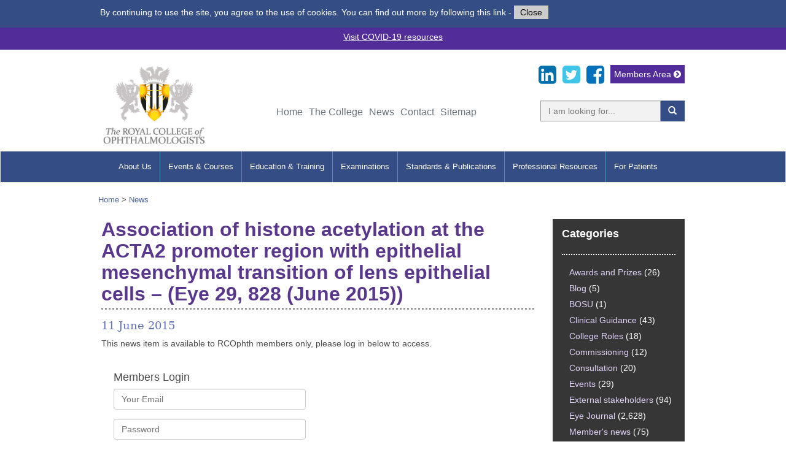

--- FILE ---
content_type: text/html; charset=UTF-8
request_url: https://curriculum.rcophth.ac.uk/2015/06/association-of-histone-acetylation-at-the-acta2-promoter-region-with-epithelial-mesenchymal-transition-of-lens-epithelial-cells-eye-29-828-june-2015/
body_size: 11734
content:

<!DOCTYPE html>
<!--[if lt IE 7]>      <html lang="en" class="no-js lt-ie9 lt-ie8 lt-ie7"> <![endif]-->
<!--[if IE 7]>         <html lang="en" class="no-js lt-ie9 lt-ie8"> <![endif]-->
<!--[if IE 8]>         <html lang="en" class="no-js lt-ie9"> <![endif]-->
<!--[if gt IE 8]><!--> <html lang="en" class="no-js"> <!--<![endif]-->

<head>
	<meta charset="utf-8">
	<title>Association of histone acetylation at the ACTA2 promoter region with epithelial mesenchymal transition of lens epithelial cells - (Eye 29, 828 (June 2015)) - The Royal College of Ophthalmologists
    </title>

	<meta name="Description" content="">
	<meta name="keywords" content="">

	<meta name="dcterms.rightsHolder" content="The Royal College of Opthalmologists">
	<meta name="author" content="The Royal College of Opthalmologists">
	<meta name="revisit-after" content="30 days">

	<meta http-equiv="X-UA-Compatible" content="IE=edge">


    <meta name="viewport" content="initial-scale=1">

	<meta name="referrer" content="origin">

	<link rel="apple-touch-icon" href="images/apple-touch-icon.png">
	<link rel="apple-touch-icon" sizes="72x72" href="images/apple-touch-icon-72x72.png">
	<link rel="apple-touch-icon" sizes="114x114" href="images/apple-touch-icon-114x114.png">

	    <meta name='robots' content='index, follow, max-image-preview:large, max-snippet:-1, max-video-preview:-1' />
	<style>img:is([sizes="auto" i], [sizes^="auto," i]) { contain-intrinsic-size: 3000px 1500px }</style>
	
	<!-- This site is optimized with the Yoast SEO plugin v26.8 - https://yoast.com/product/yoast-seo-wordpress/ -->
	<link rel="canonical" href="https://curriculum.rcophth.ac.uk/2015/06/association-of-histone-acetylation-at-the-acta2-promoter-region-with-epithelial-mesenchymal-transition-of-lens-epithelial-cells-eye-29-828-june-2015/" />
	<meta property="og:locale" content="en_GB" />
	<meta property="og:type" content="article" />
	<meta property="og:title" content="Association of histone acetylation at the ACTA2 promoter region with epithelial mesenchymal transition of lens epithelial cells - (Eye 29, 828 (June 2015)) - The Royal College of Ophthalmologists" />
	<meta property="og:description" content="Association of histone acetylation at the ACTA2 promoter region with epithelial mesenchymal transition of lens epithelial cells Eye 29, 828 (June 2015). doi:10.1038/eye.2015.29 Authors: D A Ganatra, S Rajkumar, A R Patel, D U Gajjar, K Johar, A I Arora, F B Kayastha &amp; A R Vasavada" />
	<meta property="og:url" content="https://curriculum.rcophth.ac.uk/2015/06/association-of-histone-acetylation-at-the-acta2-promoter-region-with-epithelial-mesenchymal-transition-of-lens-epithelial-cells-eye-29-828-june-2015/" />
	<meta property="og:site_name" content="The Royal College of Ophthalmologists" />
	<meta property="article:published_time" content="2015-06-11T22:00:03+00:00" />
	<meta property="og:image" content="http://feeds.feedburner.com/~r/eye/rss/current/~4/D9CGvdjHHTI" />
	<meta name="author" content="Importer" />
	<meta name="twitter:card" content="summary_large_image" />
	<meta name="twitter:label1" content="Written by" />
	<meta name="twitter:data1" content="Importer" />
	<script type="application/ld+json" class="yoast-schema-graph">{"@context":"https://schema.org","@graph":[{"@type":"Article","@id":"https://curriculum.rcophth.ac.uk/2015/06/association-of-histone-acetylation-at-the-acta2-promoter-region-with-epithelial-mesenchymal-transition-of-lens-epithelial-cells-eye-29-828-june-2015/#article","isPartOf":{"@id":"https://curriculum.rcophth.ac.uk/2015/06/association-of-histone-acetylation-at-the-acta2-promoter-region-with-epithelial-mesenchymal-transition-of-lens-epithelial-cells-eye-29-828-june-2015/"},"author":{"name":"Importer","@id":"https://curriculum.rcophth.ac.uk/#/schema/person/355740b75d65dc1da161b2df2f4ab7f8"},"headline":"Association of histone acetylation at the ACTA2 promoter region with epithelial mesenchymal transition of lens epithelial cells &#8211; (Eye 29, 828 (June 2015))","datePublished":"2015-06-11T22:00:03+00:00","mainEntityOfPage":{"@id":"https://curriculum.rcophth.ac.uk/2015/06/association-of-histone-acetylation-at-the-acta2-promoter-region-with-epithelial-mesenchymal-transition-of-lens-epithelial-cells-eye-29-828-june-2015/"},"wordCount":65,"image":{"@id":"https://curriculum.rcophth.ac.uk/2015/06/association-of-histone-acetylation-at-the-acta2-promoter-region-with-epithelial-mesenchymal-transition-of-lens-epithelial-cells-eye-29-828-june-2015/#primaryimage"},"thumbnailUrl":"http://feeds.feedburner.com/~r/eye/rss/current/~4/D9CGvdjHHTI","articleSection":["Eye Journal"],"inLanguage":"en-GB"},{"@type":"WebPage","@id":"https://curriculum.rcophth.ac.uk/2015/06/association-of-histone-acetylation-at-the-acta2-promoter-region-with-epithelial-mesenchymal-transition-of-lens-epithelial-cells-eye-29-828-june-2015/","url":"https://curriculum.rcophth.ac.uk/2015/06/association-of-histone-acetylation-at-the-acta2-promoter-region-with-epithelial-mesenchymal-transition-of-lens-epithelial-cells-eye-29-828-june-2015/","name":"Association of histone acetylation at the ACTA2 promoter region with epithelial mesenchymal transition of lens epithelial cells - (Eye 29, 828 (June 2015)) - The Royal College of Ophthalmologists","isPartOf":{"@id":"https://curriculum.rcophth.ac.uk/#website"},"primaryImageOfPage":{"@id":"https://curriculum.rcophth.ac.uk/2015/06/association-of-histone-acetylation-at-the-acta2-promoter-region-with-epithelial-mesenchymal-transition-of-lens-epithelial-cells-eye-29-828-june-2015/#primaryimage"},"image":{"@id":"https://curriculum.rcophth.ac.uk/2015/06/association-of-histone-acetylation-at-the-acta2-promoter-region-with-epithelial-mesenchymal-transition-of-lens-epithelial-cells-eye-29-828-june-2015/#primaryimage"},"thumbnailUrl":"http://feeds.feedburner.com/~r/eye/rss/current/~4/D9CGvdjHHTI","datePublished":"2015-06-11T22:00:03+00:00","author":{"@id":"https://curriculum.rcophth.ac.uk/#/schema/person/355740b75d65dc1da161b2df2f4ab7f8"},"breadcrumb":{"@id":"https://curriculum.rcophth.ac.uk/2015/06/association-of-histone-acetylation-at-the-acta2-promoter-region-with-epithelial-mesenchymal-transition-of-lens-epithelial-cells-eye-29-828-june-2015/#breadcrumb"},"inLanguage":"en-GB","potentialAction":[{"@type":"ReadAction","target":["https://curriculum.rcophth.ac.uk/2015/06/association-of-histone-acetylation-at-the-acta2-promoter-region-with-epithelial-mesenchymal-transition-of-lens-epithelial-cells-eye-29-828-june-2015/"]}]},{"@type":"ImageObject","inLanguage":"en-GB","@id":"https://curriculum.rcophth.ac.uk/2015/06/association-of-histone-acetylation-at-the-acta2-promoter-region-with-epithelial-mesenchymal-transition-of-lens-epithelial-cells-eye-29-828-june-2015/#primaryimage","url":"http://feeds.feedburner.com/~r/eye/rss/current/~4/D9CGvdjHHTI","contentUrl":"http://feeds.feedburner.com/~r/eye/rss/current/~4/D9CGvdjHHTI"},{"@type":"BreadcrumbList","@id":"https://curriculum.rcophth.ac.uk/2015/06/association-of-histone-acetylation-at-the-acta2-promoter-region-with-epithelial-mesenchymal-transition-of-lens-epithelial-cells-eye-29-828-june-2015/#breadcrumb","itemListElement":[{"@type":"ListItem","position":1,"name":"Home","item":"https://curriculum.rcophth.ac.uk/"},{"@type":"ListItem","position":2,"name":"Association of histone acetylation at the ACTA2 promoter region with epithelial mesenchymal transition of lens epithelial cells &#8211; (Eye 29, 828 (June 2015))"}]},{"@type":"WebSite","@id":"https://curriculum.rcophth.ac.uk/#website","url":"https://curriculum.rcophth.ac.uk/","name":"The Royal College of Ophthalmologists","description":"","potentialAction":[{"@type":"SearchAction","target":{"@type":"EntryPoint","urlTemplate":"https://curriculum.rcophth.ac.uk/?s={search_term_string}"},"query-input":{"@type":"PropertyValueSpecification","valueRequired":true,"valueName":"search_term_string"}}],"inLanguage":"en-GB"},{"@type":"Person","@id":"https://curriculum.rcophth.ac.uk/#/schema/person/355740b75d65dc1da161b2df2f4ab7f8","name":"Importer","image":{"@type":"ImageObject","inLanguage":"en-GB","@id":"https://curriculum.rcophth.ac.uk/#/schema/person/image/","url":"https://secure.gravatar.com/avatar/7c6ad8c22f560792037721fb35e8b357cdf65ebd1b089a425c673ae7c655d4e3?s=96&d=mm&r=g","contentUrl":"https://secure.gravatar.com/avatar/7c6ad8c22f560792037721fb35e8b357cdf65ebd1b089a425c673ae7c655d4e3?s=96&d=mm&r=g","caption":"Importer"},"url":"https://curriculum.rcophth.ac.uk/author/importer/"}]}</script>
	<!-- / Yoast SEO plugin. -->


<link rel='dns-prefetch' href='//ajax.googleapis.com' />
		<!-- This site uses the Google Analytics by MonsterInsights plugin v9.11.1 - Using Analytics tracking - https://www.monsterinsights.com/ -->
		<!-- Note: MonsterInsights is not currently configured on this site. The site owner needs to authenticate with Google Analytics in the MonsterInsights settings panel. -->
					<!-- No tracking code set -->
				<!-- / Google Analytics by MonsterInsights -->
		<script type="text/javascript">
/* <![CDATA[ */
window._wpemojiSettings = {"baseUrl":"https:\/\/s.w.org\/images\/core\/emoji\/16.0.1\/72x72\/","ext":".png","svgUrl":"https:\/\/s.w.org\/images\/core\/emoji\/16.0.1\/svg\/","svgExt":".svg","source":{"concatemoji":"https:\/\/curriculum.rcophth.ac.uk\/wp-includes\/js\/wp-emoji-release.min.js?ver=3fc81876c964b68dfc6847c60fe54296"}};
/*! This file is auto-generated */
!function(s,n){var o,i,e;function c(e){try{var t={supportTests:e,timestamp:(new Date).valueOf()};sessionStorage.setItem(o,JSON.stringify(t))}catch(e){}}function p(e,t,n){e.clearRect(0,0,e.canvas.width,e.canvas.height),e.fillText(t,0,0);var t=new Uint32Array(e.getImageData(0,0,e.canvas.width,e.canvas.height).data),a=(e.clearRect(0,0,e.canvas.width,e.canvas.height),e.fillText(n,0,0),new Uint32Array(e.getImageData(0,0,e.canvas.width,e.canvas.height).data));return t.every(function(e,t){return e===a[t]})}function u(e,t){e.clearRect(0,0,e.canvas.width,e.canvas.height),e.fillText(t,0,0);for(var n=e.getImageData(16,16,1,1),a=0;a<n.data.length;a++)if(0!==n.data[a])return!1;return!0}function f(e,t,n,a){switch(t){case"flag":return n(e,"\ud83c\udff3\ufe0f\u200d\u26a7\ufe0f","\ud83c\udff3\ufe0f\u200b\u26a7\ufe0f")?!1:!n(e,"\ud83c\udde8\ud83c\uddf6","\ud83c\udde8\u200b\ud83c\uddf6")&&!n(e,"\ud83c\udff4\udb40\udc67\udb40\udc62\udb40\udc65\udb40\udc6e\udb40\udc67\udb40\udc7f","\ud83c\udff4\u200b\udb40\udc67\u200b\udb40\udc62\u200b\udb40\udc65\u200b\udb40\udc6e\u200b\udb40\udc67\u200b\udb40\udc7f");case"emoji":return!a(e,"\ud83e\udedf")}return!1}function g(e,t,n,a){var r="undefined"!=typeof WorkerGlobalScope&&self instanceof WorkerGlobalScope?new OffscreenCanvas(300,150):s.createElement("canvas"),o=r.getContext("2d",{willReadFrequently:!0}),i=(o.textBaseline="top",o.font="600 32px Arial",{});return e.forEach(function(e){i[e]=t(o,e,n,a)}),i}function t(e){var t=s.createElement("script");t.src=e,t.defer=!0,s.head.appendChild(t)}"undefined"!=typeof Promise&&(o="wpEmojiSettingsSupports",i=["flag","emoji"],n.supports={everything:!0,everythingExceptFlag:!0},e=new Promise(function(e){s.addEventListener("DOMContentLoaded",e,{once:!0})}),new Promise(function(t){var n=function(){try{var e=JSON.parse(sessionStorage.getItem(o));if("object"==typeof e&&"number"==typeof e.timestamp&&(new Date).valueOf()<e.timestamp+604800&&"object"==typeof e.supportTests)return e.supportTests}catch(e){}return null}();if(!n){if("undefined"!=typeof Worker&&"undefined"!=typeof OffscreenCanvas&&"undefined"!=typeof URL&&URL.createObjectURL&&"undefined"!=typeof Blob)try{var e="postMessage("+g.toString()+"("+[JSON.stringify(i),f.toString(),p.toString(),u.toString()].join(",")+"));",a=new Blob([e],{type:"text/javascript"}),r=new Worker(URL.createObjectURL(a),{name:"wpTestEmojiSupports"});return void(r.onmessage=function(e){c(n=e.data),r.terminate(),t(n)})}catch(e){}c(n=g(i,f,p,u))}t(n)}).then(function(e){for(var t in e)n.supports[t]=e[t],n.supports.everything=n.supports.everything&&n.supports[t],"flag"!==t&&(n.supports.everythingExceptFlag=n.supports.everythingExceptFlag&&n.supports[t]);n.supports.everythingExceptFlag=n.supports.everythingExceptFlag&&!n.supports.flag,n.DOMReady=!1,n.readyCallback=function(){n.DOMReady=!0}}).then(function(){return e}).then(function(){var e;n.supports.everything||(n.readyCallback(),(e=n.source||{}).concatemoji?t(e.concatemoji):e.wpemoji&&e.twemoji&&(t(e.twemoji),t(e.wpemoji)))}))}((window,document),window._wpemojiSettings);
/* ]]> */
</script>
<link rel='stylesheet' id='jquery-style-css' href='https://ajax.googleapis.com/ajax/libs/jqueryui/1.8.2/themes/smoothness/jquery-ui.css?ver=3fc81876c964b68dfc6847c60fe54296' type='text/css' media='all' />
<style id='wp-emoji-styles-inline-css' type='text/css'>

	img.wp-smiley, img.emoji {
		display: inline !important;
		border: none !important;
		box-shadow: none !important;
		height: 1em !important;
		width: 1em !important;
		margin: 0 0.07em !important;
		vertical-align: -0.1em !important;
		background: none !important;
		padding: 0 !important;
	}
</style>
<link rel='stylesheet' id='wp-block-library-css' href='https://curriculum.rcophth.ac.uk/wp-includes/css/dist/block-library/style.min.css?ver=3fc81876c964b68dfc6847c60fe54296' type='text/css' media='all' />
<style id='classic-theme-styles-inline-css' type='text/css'>
/*! This file is auto-generated */
.wp-block-button__link{color:#fff;background-color:#32373c;border-radius:9999px;box-shadow:none;text-decoration:none;padding:calc(.667em + 2px) calc(1.333em + 2px);font-size:1.125em}.wp-block-file__button{background:#32373c;color:#fff;text-decoration:none}
</style>
<style id='global-styles-inline-css' type='text/css'>
:root{--wp--preset--aspect-ratio--square: 1;--wp--preset--aspect-ratio--4-3: 4/3;--wp--preset--aspect-ratio--3-4: 3/4;--wp--preset--aspect-ratio--3-2: 3/2;--wp--preset--aspect-ratio--2-3: 2/3;--wp--preset--aspect-ratio--16-9: 16/9;--wp--preset--aspect-ratio--9-16: 9/16;--wp--preset--color--black: #000000;--wp--preset--color--cyan-bluish-gray: #abb8c3;--wp--preset--color--white: #ffffff;--wp--preset--color--pale-pink: #f78da7;--wp--preset--color--vivid-red: #cf2e2e;--wp--preset--color--luminous-vivid-orange: #ff6900;--wp--preset--color--luminous-vivid-amber: #fcb900;--wp--preset--color--light-green-cyan: #7bdcb5;--wp--preset--color--vivid-green-cyan: #00d084;--wp--preset--color--pale-cyan-blue: #8ed1fc;--wp--preset--color--vivid-cyan-blue: #0693e3;--wp--preset--color--vivid-purple: #9b51e0;--wp--preset--gradient--vivid-cyan-blue-to-vivid-purple: linear-gradient(135deg,rgba(6,147,227,1) 0%,rgb(155,81,224) 100%);--wp--preset--gradient--light-green-cyan-to-vivid-green-cyan: linear-gradient(135deg,rgb(122,220,180) 0%,rgb(0,208,130) 100%);--wp--preset--gradient--luminous-vivid-amber-to-luminous-vivid-orange: linear-gradient(135deg,rgba(252,185,0,1) 0%,rgba(255,105,0,1) 100%);--wp--preset--gradient--luminous-vivid-orange-to-vivid-red: linear-gradient(135deg,rgba(255,105,0,1) 0%,rgb(207,46,46) 100%);--wp--preset--gradient--very-light-gray-to-cyan-bluish-gray: linear-gradient(135deg,rgb(238,238,238) 0%,rgb(169,184,195) 100%);--wp--preset--gradient--cool-to-warm-spectrum: linear-gradient(135deg,rgb(74,234,220) 0%,rgb(151,120,209) 20%,rgb(207,42,186) 40%,rgb(238,44,130) 60%,rgb(251,105,98) 80%,rgb(254,248,76) 100%);--wp--preset--gradient--blush-light-purple: linear-gradient(135deg,rgb(255,206,236) 0%,rgb(152,150,240) 100%);--wp--preset--gradient--blush-bordeaux: linear-gradient(135deg,rgb(254,205,165) 0%,rgb(254,45,45) 50%,rgb(107,0,62) 100%);--wp--preset--gradient--luminous-dusk: linear-gradient(135deg,rgb(255,203,112) 0%,rgb(199,81,192) 50%,rgb(65,88,208) 100%);--wp--preset--gradient--pale-ocean: linear-gradient(135deg,rgb(255,245,203) 0%,rgb(182,227,212) 50%,rgb(51,167,181) 100%);--wp--preset--gradient--electric-grass: linear-gradient(135deg,rgb(202,248,128) 0%,rgb(113,206,126) 100%);--wp--preset--gradient--midnight: linear-gradient(135deg,rgb(2,3,129) 0%,rgb(40,116,252) 100%);--wp--preset--font-size--small: 13px;--wp--preset--font-size--medium: 20px;--wp--preset--font-size--large: 36px;--wp--preset--font-size--x-large: 42px;--wp--preset--spacing--20: 0.44rem;--wp--preset--spacing--30: 0.67rem;--wp--preset--spacing--40: 1rem;--wp--preset--spacing--50: 1.5rem;--wp--preset--spacing--60: 2.25rem;--wp--preset--spacing--70: 3.38rem;--wp--preset--spacing--80: 5.06rem;--wp--preset--shadow--natural: 6px 6px 9px rgba(0, 0, 0, 0.2);--wp--preset--shadow--deep: 12px 12px 50px rgba(0, 0, 0, 0.4);--wp--preset--shadow--sharp: 6px 6px 0px rgba(0, 0, 0, 0.2);--wp--preset--shadow--outlined: 6px 6px 0px -3px rgba(255, 255, 255, 1), 6px 6px rgba(0, 0, 0, 1);--wp--preset--shadow--crisp: 6px 6px 0px rgba(0, 0, 0, 1);}:where(.is-layout-flex){gap: 0.5em;}:where(.is-layout-grid){gap: 0.5em;}body .is-layout-flex{display: flex;}.is-layout-flex{flex-wrap: wrap;align-items: center;}.is-layout-flex > :is(*, div){margin: 0;}body .is-layout-grid{display: grid;}.is-layout-grid > :is(*, div){margin: 0;}:where(.wp-block-columns.is-layout-flex){gap: 2em;}:where(.wp-block-columns.is-layout-grid){gap: 2em;}:where(.wp-block-post-template.is-layout-flex){gap: 1.25em;}:where(.wp-block-post-template.is-layout-grid){gap: 1.25em;}.has-black-color{color: var(--wp--preset--color--black) !important;}.has-cyan-bluish-gray-color{color: var(--wp--preset--color--cyan-bluish-gray) !important;}.has-white-color{color: var(--wp--preset--color--white) !important;}.has-pale-pink-color{color: var(--wp--preset--color--pale-pink) !important;}.has-vivid-red-color{color: var(--wp--preset--color--vivid-red) !important;}.has-luminous-vivid-orange-color{color: var(--wp--preset--color--luminous-vivid-orange) !important;}.has-luminous-vivid-amber-color{color: var(--wp--preset--color--luminous-vivid-amber) !important;}.has-light-green-cyan-color{color: var(--wp--preset--color--light-green-cyan) !important;}.has-vivid-green-cyan-color{color: var(--wp--preset--color--vivid-green-cyan) !important;}.has-pale-cyan-blue-color{color: var(--wp--preset--color--pale-cyan-blue) !important;}.has-vivid-cyan-blue-color{color: var(--wp--preset--color--vivid-cyan-blue) !important;}.has-vivid-purple-color{color: var(--wp--preset--color--vivid-purple) !important;}.has-black-background-color{background-color: var(--wp--preset--color--black) !important;}.has-cyan-bluish-gray-background-color{background-color: var(--wp--preset--color--cyan-bluish-gray) !important;}.has-white-background-color{background-color: var(--wp--preset--color--white) !important;}.has-pale-pink-background-color{background-color: var(--wp--preset--color--pale-pink) !important;}.has-vivid-red-background-color{background-color: var(--wp--preset--color--vivid-red) !important;}.has-luminous-vivid-orange-background-color{background-color: var(--wp--preset--color--luminous-vivid-orange) !important;}.has-luminous-vivid-amber-background-color{background-color: var(--wp--preset--color--luminous-vivid-amber) !important;}.has-light-green-cyan-background-color{background-color: var(--wp--preset--color--light-green-cyan) !important;}.has-vivid-green-cyan-background-color{background-color: var(--wp--preset--color--vivid-green-cyan) !important;}.has-pale-cyan-blue-background-color{background-color: var(--wp--preset--color--pale-cyan-blue) !important;}.has-vivid-cyan-blue-background-color{background-color: var(--wp--preset--color--vivid-cyan-blue) !important;}.has-vivid-purple-background-color{background-color: var(--wp--preset--color--vivid-purple) !important;}.has-black-border-color{border-color: var(--wp--preset--color--black) !important;}.has-cyan-bluish-gray-border-color{border-color: var(--wp--preset--color--cyan-bluish-gray) !important;}.has-white-border-color{border-color: var(--wp--preset--color--white) !important;}.has-pale-pink-border-color{border-color: var(--wp--preset--color--pale-pink) !important;}.has-vivid-red-border-color{border-color: var(--wp--preset--color--vivid-red) !important;}.has-luminous-vivid-orange-border-color{border-color: var(--wp--preset--color--luminous-vivid-orange) !important;}.has-luminous-vivid-amber-border-color{border-color: var(--wp--preset--color--luminous-vivid-amber) !important;}.has-light-green-cyan-border-color{border-color: var(--wp--preset--color--light-green-cyan) !important;}.has-vivid-green-cyan-border-color{border-color: var(--wp--preset--color--vivid-green-cyan) !important;}.has-pale-cyan-blue-border-color{border-color: var(--wp--preset--color--pale-cyan-blue) !important;}.has-vivid-cyan-blue-border-color{border-color: var(--wp--preset--color--vivid-cyan-blue) !important;}.has-vivid-purple-border-color{border-color: var(--wp--preset--color--vivid-purple) !important;}.has-vivid-cyan-blue-to-vivid-purple-gradient-background{background: var(--wp--preset--gradient--vivid-cyan-blue-to-vivid-purple) !important;}.has-light-green-cyan-to-vivid-green-cyan-gradient-background{background: var(--wp--preset--gradient--light-green-cyan-to-vivid-green-cyan) !important;}.has-luminous-vivid-amber-to-luminous-vivid-orange-gradient-background{background: var(--wp--preset--gradient--luminous-vivid-amber-to-luminous-vivid-orange) !important;}.has-luminous-vivid-orange-to-vivid-red-gradient-background{background: var(--wp--preset--gradient--luminous-vivid-orange-to-vivid-red) !important;}.has-very-light-gray-to-cyan-bluish-gray-gradient-background{background: var(--wp--preset--gradient--very-light-gray-to-cyan-bluish-gray) !important;}.has-cool-to-warm-spectrum-gradient-background{background: var(--wp--preset--gradient--cool-to-warm-spectrum) !important;}.has-blush-light-purple-gradient-background{background: var(--wp--preset--gradient--blush-light-purple) !important;}.has-blush-bordeaux-gradient-background{background: var(--wp--preset--gradient--blush-bordeaux) !important;}.has-luminous-dusk-gradient-background{background: var(--wp--preset--gradient--luminous-dusk) !important;}.has-pale-ocean-gradient-background{background: var(--wp--preset--gradient--pale-ocean) !important;}.has-electric-grass-gradient-background{background: var(--wp--preset--gradient--electric-grass) !important;}.has-midnight-gradient-background{background: var(--wp--preset--gradient--midnight) !important;}.has-small-font-size{font-size: var(--wp--preset--font-size--small) !important;}.has-medium-font-size{font-size: var(--wp--preset--font-size--medium) !important;}.has-large-font-size{font-size: var(--wp--preset--font-size--large) !important;}.has-x-large-font-size{font-size: var(--wp--preset--font-size--x-large) !important;}
:where(.wp-block-post-template.is-layout-flex){gap: 1.25em;}:where(.wp-block-post-template.is-layout-grid){gap: 1.25em;}
:where(.wp-block-columns.is-layout-flex){gap: 2em;}:where(.wp-block-columns.is-layout-grid){gap: 2em;}
:root :where(.wp-block-pullquote){font-size: 1.5em;line-height: 1.6;}
</style>
<link rel='stylesheet' id='media-export-css' href='https://curriculum.rcophth.ac.uk/wp-content/plugins/media-export/public/css/media-export-public.css?ver=1.0.0' type='text/css' media='all' />
<script type="text/javascript" src="https://curriculum.rcophth.ac.uk/wp-includes/js/jquery/jquery.min.js?ver=3.7.1" id="jquery-core-js"></script>
<script type="text/javascript" src="https://curriculum.rcophth.ac.uk/wp-includes/js/jquery/jquery-migrate.min.js?ver=3.4.1" id="jquery-migrate-js"></script>
<script type="text/javascript" src="https://curriculum.rcophth.ac.uk/wp-content/plugins/media-export/public/js/media-export-public.js?ver=1.0.0" id="media-export-js"></script>
<link rel="https://api.w.org/" href="https://curriculum.rcophth.ac.uk/wp-json/" /><link rel="alternate" title="JSON" type="application/json" href="https://curriculum.rcophth.ac.uk/wp-json/wp/v2/posts/6447" /><link rel="EditURI" type="application/rsd+xml" title="RSD" href="https://curriculum.rcophth.ac.uk/xmlrpc.php?rsd" />
<link rel='shortlink' href='https://curriculum.rcophth.ac.uk/?p=6447' />
<link rel="alternate" title="oEmbed (JSON)" type="application/json+oembed" href="https://curriculum.rcophth.ac.uk/wp-json/oembed/1.0/embed?url=https%3A%2F%2Fcurriculum.rcophth.ac.uk%2F2015%2F06%2Fassociation-of-histone-acetylation-at-the-acta2-promoter-region-with-epithelial-mesenchymal-transition-of-lens-epithelial-cells-eye-29-828-june-2015%2F" />
<link rel="alternate" title="oEmbed (XML)" type="text/xml+oembed" href="https://curriculum.rcophth.ac.uk/wp-json/oembed/1.0/embed?url=https%3A%2F%2Fcurriculum.rcophth.ac.uk%2F2015%2F06%2Fassociation-of-histone-acetylation-at-the-acta2-promoter-region-with-epithelial-mesenchymal-transition-of-lens-epithelial-cells-eye-29-828-june-2015%2F&#038;format=xml" />
		<style type="text/css" id="wp-custom-css">
				
#nd-head-logo{ top:10px; left:0px; width:18%!important; min-width:125px!important; }		</style>
		    <link rel="shortcut icon" href="https://curriculum.rcophth.ac.uk/wp-content/uploads/2015/01/favicon.png" />

    <link href="https://curriculum.rcophth.ac.uk/wp-content/themes/phew/scripts/tipr/tipr/tipr.css" rel="stylesheet">
	<script src="https://curriculum.rcophth.ac.uk/wp-content/themes/phew/scripts/tipr/tipr/tipr.js"></script>

    <link href="https://curriculum.rcophth.ac.uk/wp-content/themes/phew/scripts/fancybox/source/jquery.fancybox.css?v=2.1.5" rel="stylesheet">
    <script src="https://curriculum.rcophth.ac.uk/wp-content/themes/phew/scripts/fancybox/source/jquery.fancybox.js?v=2.1.5"></script>

    <link href="https://curriculum.rcophth.ac.uk/wp-content/themes/phew/scripts/lity/lity.min.css?v=2.4.1" rel="stylesheet">
    <script src="https://curriculum.rcophth.ac.uk/wp-content/themes/phew/scripts/lity/lity.min.js?v=2.4.1"></script>

	<link rel="stylesheet" href="https://curriculum.rcophth.ac.uk/wp-content/themes/phew/design-assets/menu/css/style.css?v=2" type="text/css" media="screen, projection"/>

	<script type="text/javascript" src="https://curriculum.rcophth.ac.uk/wp-content/themes/phew/design-assets/menu/js/hoverIntent.js"></script>
	<script type="text/javascript" src="https://curriculum.rcophth.ac.uk/wp-content/themes/phew/design-assets/menu/js/jquery.dropdown.js"></script>

    <link rel="stylesheet" href="https://curriculum.rcophth.ac.uk/wp-content/themes/phew/scripts/inputShowPwd-master/css/inputShowPwd.css" />
    <link rel="stylesheet" href="https://curriculum.rcophth.ac.uk/wp-content/themes/phew/scripts/inputShowPwd-master/css/style.css" />
    <script src="https://curriculum.rcophth.ac.uk/wp-content/themes/phew/scripts/inputShowPwd-master/js/inputShowPwd.js"  type="text/javascript"></script>

    <script src="https://curriculum.rcophth.ac.uk/wp-content/themes/phew/scripts/main.js?v=2018a"></script>

<!--
    <link media="screen" rel="stylesheet" href="/scripts/phew-cookie-popup/cookiesbythebook.css" />
    <script src="/scripts/phew-cookie-popup/cookieplugin.js"  type="text/javascript"></script>
    <script src="/scripts/phew-cookie-popup/cookiesbythebook.js"  type="text/javascript"></script>
 -->

	<!-- Latest compiled and minified CSS -->

    <!-- Bootstrap -->
    <link href="https://curriculum.rcophth.ac.uk/wp-content/themes/phew/design-assets/css/bootstrap.css" rel="stylesheet">

	<!-- Reset Styles -->
    <link rel="stylesheet" href="https://curriculum.rcophth.ac.uk/wp-content/themes/phew/design-assets/css/reset.css" />

	<!-- Main Styles -->
    <link rel="stylesheet" href="https://curriculum.rcophth.ac.uk/wp-content/themes/phew/design-assets/css/style.css" />
    <link href="https://netdna.bootstrapcdn.com/font-awesome/4.2.0/css/font-awesome.css" rel="stylesheet">

    <!-- HTML5 Shim and Respond.js IE8 support of HTML5 elements and media queries -->
    <!--[if lt IE 9]>
      <script src="https://oss.maxcdn.com/html5shiv/3.7.2/html5shiv.min.js"></script>
      <script src="https://oss.maxcdn.com/respond/1.4.2/respond.min.js"></script>
    <![endif]-->

	<link href="https://curriculum.rcophth.ac.uk/wp-content/themes/phew/styles/main.css?v=09072020" rel="stylesheet">
	<link rel="stylesheet" href="https://curriculum.rcophth.ac.uk/wp-content/themes/phew/styles/re-styling2015.css?v=7" type="text/css" media="screen, projection"/>


    <link media="screen" rel="stylesheet" href="https://curriculum.rcophth.ac.uk/wp-content/themes/phew/scripts/phew-cookie-popup/cookiesbythebook.css" />
    <script src="https://curriculum.rcophth.ac.uk/wp-content/themes/phew/scripts/phew-cookie-popup/cookieplugin.js"  type="text/javascript"></script>
    <script src="https://curriculum.rcophth.ac.uk/wp-content/themes/phew/scripts/phew-cookie-popup/cookiesbythebook.js"  type="text/javascript"></script>

     <style>
	  .noshow{ display:none; }
	 </style>


 <script type="text/script">
var _mfq = _mfq || [];
(function() {
var mf = document.createElement("script");
mf.type = "text/script"; mf.async = true;
mf.src = "//cdn.mouseflow.com/projects/acd63ff3-de2b-42b9-8aec-9584bc382c41.js";
document.getElementsByTagName("head")[0].appendChild(mf);
})();
</script>

<!-- Facebook Pixel Code -->
<script>
!function(f,b,e,v,n,t,s){if(f.fbq)return;n=f.fbq=function(){n.callMethod?
n.callMethod.apply(n,arguments):n.queue.push(arguments)};if(!f._fbq)f._fbq=n;
n.push=n;n.loaded=!0;n.version='2.0';n.queue=[];t=b.createElement(e);t.async=!0;
t.src=v;s=b.getElementsByTagName(e)[0];s.parentNode.insertBefore(t,s)}(window,
document,'script','https://connect.facebook.net/en_US/fbevents.js');
fbq('init', '110646176277317', {
em: 'insert_email_variable,'
});
fbq('track', 'PageView');
</script>
<noscript><img height="1" width="1" style="display:none"
src="https://www.facebook.com/tr?id=110646176277317&ev=PageView&noscript=1"
/></noscript>
<!-- DO NOT MODIFY -->
<!-- End Facebook Pixel Code -->


<!-- Twitter single-event website tag code -->
<script src="//platform.twitter.com/oct.js" type="text/javascript"></script>
<script type="text/javascript">twttr.conversion.trackPid('ny9dz', { tw_sale_amount: 0, tw_order_quantity: 0 });</script>
<noscript>
<img height="1" width="1" style="display:none;" alt="" src="https://analytics.twitter.com/i/adsct?txn_id=ny9dz&p_id=Twitter&tw_sale_amount=0&tw_order_quantity=0" />
<img height="1" width="1" style="display:none;" alt="" src="//t.co/i/adsct?txn_id=ny9dz&p_id=Twitter&tw_sale_amount=0&tw_order_quantity=0" />
</noscript>
<!-- End Twitter single-event website tag code -->


</head>

    
<body role="document">


    <div class="announcement">
        <div class="container">
	        <p><a href="https://curriculum.rcophth.ac.uk/about/rcophth-guidance-on-restoring-ophthalmology-services/">Visit COVID-19 resources</a></p>
        </div>
    </div>

<a href="#main" class="noshow">[Skip to Content]</a>

	<!-- head: starts here -->
	<header class="l-header">

<section class="container">
    <div id="nd-head">
    	<div id="nd-head-logo">
			            <a href="/" title="RCOphth Homepage">
            <div class="noshow">RCOphth Homepage</div>
            <img src="https://curriculum.rcophth.ac.uk/wp-content/uploads/2013/08/RCOphth_logo.jpg" alt="The Royal College of Ophthalmologists"/></a>
        </div>
    	<div id="nd-head-nav">
            <ul>
                <li class="active"><a href="/" title="RCOphth Homepage">Home</a></li>
                <li><a href="/about/rcophth/" title="The College">The College </a></li>
                <li><a href="/news" title="RCOphth News">News</a></li>
                <li><a href="/contact-us/" title="Contact RCOphth">Contact</a></li>
                <li><a href="/sitemap/" title="RCOphth Sitemap">Sitemap</a></li>
            </ul>
        </div>
    	<div id="nd-head-login">

            <div style="float:right">
                <ul class="header-btns">
                    <li class="btn members">
                        <a href="https://ihub.rcophth.ac.uk" target="_blank">Members Area <i class="fa fa-chevron-circle-right"></i></a>
                    </li>
                </ul>
 			</div>


            <a href="https://www.facebook.com/RCOphth/" target="_blank" class="twitter">
            	<i class="fa fa-facebook-square" aria-hidden="true"></i>
            </a>

            <a href="https://twitter.com/rcophth" target="_blank" class="twitter">
							<i class="fa fa-twitter-square" aria-hidden="true"></i>
						</a>

            <a href="https://www.linkedin.com/company/the-royal-college-of-ophthalmologists/" target="_blank" class="linkedin">
            	<i class="fa fa-linkedin-square" aria-hidden="true"></i>
            </a>

        </div>

    	<div id="nd-head-search">

                <form class="navbar-form" role="search" method="get" id="searchform" action="https://curriculum.rcophth.ac.uk">
                    <div class="input-group">
                    	<label for="srch-term" class="noshow">Site Search Input</label>
                        <input type="text" class="form-control" placeholder="I am looking for..." name="s" id="srch-term" data-swplive="true">
                        <div class="input-group-btn">
                            <label for="srch-button" class="noshow">Site Search Submit</label>
                            <button class="btn btn-default" type="submit" id="srch-button"><i class="glyphicon glyphicon-search"></i></button>
                        </div>
                    </div>
                </form>
        </div>
    </div>
</section>


		<section class="mainmenu">
			<nav class="navbar navbar-default" role="navigation">
			  <div class="container">

			    <div class="navbar-header">
			      <button type="button" class="navbar-toggle collapsed" data-toggle="collapse" data-target=".navbar-ex1-collapse">
			        <span class="sr-only">Toggle navigation</span>
			        <span class="icon-bar"></span>
			        <span class="icon-bar"></span>
			        <span class="icon-bar"></span>
			      </button>
			    </div>
                          
                           <div class="collapse navbar-collapse navbar-ex1-collapse">
                              <ul class="dropdown nav navbar-nav">
								  <li class="msub tn0"><a href="" title="About Us">About Us</a><div class="m0 navwrap"><ul><li><a href="" title="About Us">About Us</a></li></ul><ul><li><a href="https://curriculum.rcophth.ac.uk/" title="Home">Home</a></li></ul><div class="textpanel" style="background-image:url(https://curriculum.rcophth.ac.uk/wp-content/uploads/2015/01/RCOphth-Crest.png)"><div class="heading">About Us</div><p> Our vision is that everyone has access to and receives high quality eye care for the prevention and treatment of eye disease in order to optimise, preserve and restore vision.</p></div></div></li><li class="msub tn1"><a href="" title="Events & Courses">Events & Courses</a><div class="m1 navwrap"><ul><li><a href="" title="Book an Event, Course or Seminar">Book an Event, Course or Seminar</a></li></ul><ul><li><a href="https://curriculum.rcophth.ac.uk/" title="Home">Home</a></li></ul><div class="textpanel" style="background-image:url(https://curriculum.rcophth.ac.uk/wp-content/uploads/2015/01/Events-Icon.png)"><div class="heading">Book an Event, Course or Seminar</div><p> Our events, seminars and courses support continued professional development and help to maintain high standards in ophthalmology.</p></div></div></li><li class="msub tn2"><a href="" title="Education & Training">Education & Training</a><div class="m2 navwrap"><ul><li><a href="" title="Education & Training">Education & Training</a></li></ul><ul><li><a href="https://curriculum.rcophth.ac.uk/" title="Home">Home</a></li></ul><div class="textpanel" style="background-image:url(https://curriculum.rcophth.ac.uk/wp-content/uploads/2015/01/Training-Icon.png)"><div class="heading">Education & Training</div><p> Through a comprehensive programme of training and education, help and support, trainees can go on to enjoy successful careers as ophthalmologists.

&nbsp;</p></div></div></li><li class="msub tn3"><a href="" title="Examinations">Examinations</a><div class="m3 navwrap"><ul><li><a href="" title="Examinations">Examinations</a></li></ul><ul><li><a href="https://curriculum.rcophth.ac.uk/" title="Home">Home</a></li></ul><div class="textpanel" style="background-image:url(https://curriculum.rcophth.ac.uk/wp-content/uploads/2015/01/Examinations-Icon.png)"><div class="heading">Examinations</div><p> The curriculum and examinations set by RCOphth ensures the next generation of ophthalmology consultants are of a high standard.</p></div></div></li><li class="msub tn4"><a href="" title="Standards & Publications">Standards & Publications</a><div class="m4 navwrap"><ul><li><a href="" title="Standards & Publications">Standards & Publications</a></li></ul><ul><li><a href="https://curriculum.rcophth.ac.uk/" title="Home">Home</a></li></ul><div class="textpanel" style="background-image:url(https://curriculum.rcophth.ac.uk/wp-content/uploads/2015/01/Research-Icon.png)"><div class="heading">Standards & Publications</div><p> Clinical information, commissioning and guidance publications that support the science and practice of high-quality ophthalmology.</p></div></div></li><li class="msub tn5"><a href="" title="Professional Resources">Professional Resources</a><div class="m5 navwrap"><ul><li><a href="" title="Professional Resources">Professional Resources</a></li></ul><ul><li><a href="https://curriculum.rcophth.ac.uk/" title="Home">Home</a></li></ul><div class="textpanel" style="background-image:url(https://curriculum.rcophth.ac.uk/wp-content/uploads/2015/01/Mouse-Icon.png)"><div class="heading">Professional Resources</div><p> Resources, awards and scholarships that provide ophthalmologists of all grades with information and support to continue delivering high quality eye health care.</p></div></div></li><li class="msub tn6"><a href="" title=" For Patients"> For Patients</a><div class="m6 navwrap"><ul><li><a href="" title=" For Patients"> For Patients</a></li></ul><ul><li><a href="https://curriculum.rcophth.ac.uk/" title="Home">Home</a></li></ul><div class="textpanel" style="background-image:url(https://curriculum.rcophth.ac.uk/wp-content/uploads/2015/01/menu-bg11.png)"><div class="heading"> For Patients</div><p> Helpful information to educate and inform patients and members of the public dealing with disease, conditions, treatment and health  of the eye.</p></div></div></li>                              </ul>
                          </div>


               </div>

           </nav>
		</section>

	</header>
	<!-- head: finishes here -->



	<article class="container">

		<div class="l-bread">
			<ul class="list-inline">
				<li><a href="">Home</a> ></li>
				<li><a href="/">News</a></li>
			</ul>
		</div>
		
		<div class="row">

			<section class="page l-content col-md-9" id="main">
                       
			  
      		<h1>Association of histone acetylation at the ACTA2 promoter region with epithelial mesenchymal transition of lens epithelial cells &#8211; (Eye 29, 828 (June 2015))</h1>
      
            <h2>11 June 2015</h2>
                      
            					
 					                    
                 
                    <p>This news item is available to RCOphth members only, please log in below to access.</p>
                    
                                        
                    
                  
                    
                    <!--<p><a href="/membership-2/" title="becoming a member">You can visit this part of the website if you are interested in becoming a member.</a></p>-->
                                            
                    <div style="padding:20px; width:50%">

                        
                        <h2>Members Login</h2>
                        
                        <!--<p>
We are experiencing technical problems with access to the Members Area.  Please bear with us while this is being resolved. If you have any urgent requirements, please contact <a href="mailto:membership@rcophth.ac.uk">membership@rcophth.ac.uk</a>
                        </p>-->
                        
                        
                        <form role="form" method="post" action="https://curriculum.rcophth.ac.uk/wp-content/themes/phew/includes/members/login.php">
                          <div class="form-group">
                            <input type="text" class="form-control" id="surnameInput" placeholder="Your Email" name="pf_un">
                          </div>
                          <div class="form-group">
                            <input type="password" class="form-control" id="memeberidInput" placeholder="Password" name="pf_pw">
                          </div>
                          <div class="form-group">
                            <p class="help-block"><a href="/password-reset">forgotten your password?</a></p>
                          </div>
                          <input type="hidden" value="db606200dba7d863f3ac1a39a9733852" name="pf_csrf">                          <input type="hidden" value="https://curriculum.rcophth.ac.uk/2015/06/association-of-histone-acetylation-at-the-acta2-promoter-region-with-epithelial-mesenchymal-transition-of-lens-epithelial-cells-eye-29-828-june-2015/" name="pf_redirect" />                          
                          <button type="submit" class="">Login <i class="fa fa-play-circle"></i></button>
                        </form>
                        
                        
                    </div> 
                    <hr />                   
                                        
                    

				 
                                     
      		
      
			                 
			          
		  


			</section>     
			<aside class="col-md-3">

<style>
option[value="979"] {
	display:none !important;
}

</style>

        <div class="bc-panel bc-black">

            <div class="widget widget_categories"><h2 class="widgettitle">Categories</h2>
			<ul>
					<li class="cat-item cat-item-1359"><a href="https://curriculum.rcophth.ac.uk/category/awards-and-prizes/">Awards and Prizes</a> (26)
</li>
	<li class="cat-item cat-item-1605"><a href="https://curriculum.rcophth.ac.uk/category/blog/">Blog</a> (5)
</li>
	<li class="cat-item cat-item-1361"><a href="https://curriculum.rcophth.ac.uk/category/bosu/">BOSU</a> (1)
</li>
	<li class="cat-item cat-item-499"><a href="https://curriculum.rcophth.ac.uk/category/clinical-guidance/">Clinical Guidance</a> (43)
</li>
	<li class="cat-item cat-item-1358"><a href="https://curriculum.rcophth.ac.uk/category/college-roles/">College Roles</a> (18)
</li>
	<li class="cat-item cat-item-500"><a href="https://curriculum.rcophth.ac.uk/category/commissioning/">Commissioning</a> (12)
</li>
	<li class="cat-item cat-item-494"><a href="https://curriculum.rcophth.ac.uk/category/consultation-2/">Consultation</a> (20)
</li>
	<li class="cat-item cat-item-23"><a href="https://curriculum.rcophth.ac.uk/category/events/">Events</a> (29)
</li>
	<li class="cat-item cat-item-24"><a href="https://curriculum.rcophth.ac.uk/category/external-stakeholders/">External stakeholders</a> (94)
</li>
	<li class="cat-item cat-item-139"><a href="https://curriculum.rcophth.ac.uk/category/eye-journal/">Eye Journal</a> (2,628)
</li>
	<li class="cat-item cat-item-19"><a href="https://curriculum.rcophth.ac.uk/category/members-news/">Member&#039;s news</a> (75)
</li>
	<li class="cat-item cat-item-1360"><a href="https://curriculum.rcophth.ac.uk/category/nod-audit/">NOD Audit</a> (13)
</li>
	<li class="cat-item cat-item-20"><a href="https://curriculum.rcophth.ac.uk/category/president-news/">President news</a> (13)
</li>
	<li class="cat-item cat-item-22"><a href="https://curriculum.rcophth.ac.uk/category/press/">Press</a> (51)
</li>
	<li class="cat-item cat-item-691"><a href="https://curriculum.rcophth.ac.uk/category/standards/">Standards</a> (27)
</li>
	<li class="cat-item cat-item-21"><a href="https://curriculum.rcophth.ac.uk/category/statements/">Statements</a> (100)
</li>
	<li class="cat-item cat-item-1"><a href="https://curriculum.rcophth.ac.uk/category/uncategorised/">Uncategorised</a> (347)
</li>
			</ul>

			</div>
        </div>

        <div class="bc-panel bc-black">
            <h3>News Archive</h3>
            <ul>
				<li><a href="/2026" title="2026">2026</a></li><li><a href="/2025" title="2025">2025</a></li><li><a href="/2024" title="2024">2024</a></li><li><a href="/2023" title="2023">2023</a></li><li><a href="/2022" title="2022">2022</a></li><li><a href="/2021" title="2021">2021</a></li><li><a href="/2020" title="2020">2020</a></li><li><a href="/2019" title="2019">2019</a></li><li><a href="/2018" title="2018">2018</a></li><li><a href="/2017" title="2017">2017</a></li><li><a href="/2016" title="2016">2016</a></li><li><a href="/2015" title="2015">2015</a></li><li><a href="/2014" title="2014">2014</a></li><li><a href="/2013" title="2013">2013</a></li>            </ul>
        </div>



    <div class="bc-panel bc-blue">
        <h3>Twitter</h3>
        <p>
        <ul class='twitter'><li></li></ul>        </p>
    </div> 
        <div class="rss">
            <a href="/feed/" class="btn btn-rss" title="RSS Link"><i class="fa fa-rss"></i> News Feed</a>
        </div>

    </aside>
    </div>
</article>



<footer class="l-footer">

		<div class="container">

			<section class="row">

                <div class="col-md-4 footer-menu">
                    <ul>
                        <li><a href="/contact-us/">Contact Us</a></li>
                        <li><a href="/patients/frequently-asked-questions-faqs/">Patient FAQs</a></li>
                        <li><a href="/patients/information-booklets/">Patient Info Booklets</a></li>
                        <li><a href="/standards-publications-research/clinical-guidelines/">Clinical Guidelines</a></li>
                        <li><a href="/about/membership-overview/">Membership Info</a></li>
                    </ul>
                </div>

                <div class="col-md-4 footer-menu">
                                        <ul>
                        <li><a href="http://www.aomrc.org.uk/">AoMRC</a></li><li><a href="http://www.england.nhs.uk/">NHS England</a></li><li><a href="http://www.nhs.uk/Pages/HomePage.aspx">NHS Choices</a></li><li><a href="/professional-resources/ophthalmopaedia/">Ophthalmopaedia</a></li><li><a href="http://www.gmc-uk.org">GMC</a></li>                    </ul>
                </div>

                <div class="col-md-4 footer-menu contact-footer">
                    <ul>
                        <li><a href="https://glaucoma.uk/">Glaucoma UK</a></li><li><a href="http://www.macularsociety.org/?gclid=CJq-tc3ckcQCFasBwwodsVYABw">Macular Society</a></li><li><a href="http://www.rnib.org.uk/">RNIB</a></li><li><a href="https://www.visionuk.org.uk/">Vision UK</a></li><li><a href="http://www.fightforsight.org.uk/">Fight for Sight</a></li>                    </ul>
                </div>

			</section>

			<section class="row footer-bottom">

				<div class="col-md-12 footer-bmenu">
					<ul class="list-inline">
                    	<li><a href="/legal-notice/" title="Legal Notice">Legal Notice</a></li>
						<li><a href="/privacy-policy/" title="Privacy Policy">Privacy Policy</a></li>
						<li><a href="/sitemap/" title="Sitemap">Sitemap</a></li>
						<li><a href="/contact-us/" title="Contact RCOphth">Contact</a></li>
                        <li><a href="/accessibility/" title="Accessibility">Accessibility</a></li>
					</ul>
				</div>

			</section>

		</div>

	</footer>

    <!-- Include all compiled plugins (below), or include individual files as needed -->
    <script src="https://curriculum.rcophth.ac.uk/wp-content/themes/phew/design-assets/js/libs/bootstrap.min.js"></script>
  	<script src='https://curriculum.rcophth.ac.uk/wp-content/themes/phew/design-assets/js/libs/modernizr-2.7.1.dev.js'></script>
	<script type="speculationrules">
{"prefetch":[{"source":"document","where":{"and":[{"href_matches":"\/*"},{"not":{"href_matches":["\/wp-*.php","\/wp-admin\/*","\/wp-content\/uploads\/*","\/wp-content\/*","\/wp-content\/plugins\/*","\/wp-content\/themes\/phew\/*","\/*\\?(.+)"]}},{"not":{"selector_matches":"a[rel~=\"nofollow\"]"}},{"not":{"selector_matches":".no-prefetch, .no-prefetch a"}}]},"eagerness":"conservative"}]}
</script>
<script type="text/javascript" src="https://curriculum.rcophth.ac.uk/wp-includes/js/jquery/ui/core.min.js?ver=1.13.3" id="jquery-ui-core-js"></script>
<script type="text/javascript" src="https://curriculum.rcophth.ac.uk/wp-includes/js/jquery/ui/datepicker.min.js?ver=1.13.3" id="jquery-ui-datepicker-js"></script>
<script type="text/javascript" id="jquery-ui-datepicker-js-after">
/* <![CDATA[ */
jQuery(function(jQuery){jQuery.datepicker.setDefaults({"closeText":"Close","currentText":"Today","monthNames":["January","February","March","April","May","June","July","August","September","October","November","December"],"monthNamesShort":["Jan","Feb","Mar","Apr","May","Jun","Jul","Aug","Sep","Oct","Nov","Dec"],"nextText":"Next","prevText":"Previous","dayNames":["Sunday","Monday","Tuesday","Wednesday","Thursday","Friday","Saturday"],"dayNamesShort":["Sun","Mon","Tue","Wed","Thu","Fri","Sat"],"dayNamesMin":["S","M","T","W","T","F","S"],"dateFormat":"dS MM yy","firstDay":1,"isRTL":false});});
/* ]]> */
</script>
<script type="text/javascript">
/* <![CDATA[ */
jQuery(document).ready( function($) {
$("ul.nav-menu").not(":has(li)").hide().closest('div').hide();
});
/* ]]> */
</script>
    <script type="text/javascript">
        var _mfq = _mfq || [];
        (function() {
            var mf = document.createElement("script");
            mf.type = "text/javascript"; mf.async = true;
            mf.src = "//cdn.mouseflow.com/projects/acd63ff3-de2b-42b9-8aec-9584bc382c41.js";
            document.getElementsByTagName("head")[0].appendChild(mf);
        })();
    </script>

<script>(function(){function c(){var b=a.contentDocument||a.contentWindow.document;if(b){var d=b.createElement('script');d.innerHTML="window.__CF$cv$params={r:'9c16bf54ccff24ce',t:'MTc2ODk5NzgzNS4wMDAwMDA='};var a=document.createElement('script');a.nonce='';a.src='/cdn-cgi/challenge-platform/scripts/jsd/main.js';document.getElementsByTagName('head')[0].appendChild(a);";b.getElementsByTagName('head')[0].appendChild(d)}}if(document.body){var a=document.createElement('iframe');a.height=1;a.width=1;a.style.position='absolute';a.style.top=0;a.style.left=0;a.style.border='none';a.style.visibility='hidden';document.body.appendChild(a);if('loading'!==document.readyState)c();else if(window.addEventListener)document.addEventListener('DOMContentLoaded',c);else{var e=document.onreadystatechange||function(){};document.onreadystatechange=function(b){e(b);'loading'!==document.readyState&&(document.onreadystatechange=e,c())}}}})();</script></body>

</html>

--- FILE ---
content_type: text/css
request_url: https://curriculum.rcophth.ac.uk/wp-content/themes/phew/design-assets/menu/css/style.css?v=2
body_size: 370
content:
/* 
	LEVEL ONE
*/

/*ul.dropdown                         { position: relative; }
ul.dropdown li                      { font-weight: bold; float: left; zoom: 1; background: #ccc; }
ul.dropdown a:hover		            { color: #000; }
ul.dropdown a:active                { color: #ffa500; }
ul.dropdown li a                    { display: block; padding: 4px 8px; border-right: 1px solid #333;
	 								  color: #222; }
ul.dropdown li:last-child a         { border-right: none; } 
ul.dropdown li.hover,
ul.dropdown li:hover                { background: #F3D673; color: black; position: relative; }
ul.dropdown li.hover a              { color: black; }*/


/* 
	LEVEL TWO
*/
ul.dropdown *{
	z-index:7999;
}

ul.dropdown div.navwrap{ width: 950px; visibility: hidden; position: absolute; top: 100%; left: 0px; }
ul.dropdown div.navwrap{
	background-color:#8269A3;
	padding:20px 40px 20px 40px;
	color:#ffffff;
	font-size:13px;
	display:none;
}

ul.dropdown div span.textpanel, ul.dropdown div div.textpanel{
	display:block;
	float:right;
	max-width:40%;
	background-repeat:no-repeat;
	background-position:bottom right;
	padding-bottom:55px;
}

ul.dropdown div span.textpanel span.heading, ul.dropdown div div.textpanel div.heading{
	border-bottom:2px dotted #FFFFFF;
	font-family: Constantia,Lucida Bright,DejaVu Serif,"Georgia",serif;
	font-size:20px;
	padding:0px 0px 5px 0px;
	margin-bottom:5px;
	display:block;
}

ul.dropdown div ul{
	float:left;
	margin-right:5%;
	max-width:25%;
}

	ul.dropdown div ul li{
		list-style:disc;
	}
	ul.dropdown div ul li a{
		color:#FFFFFF;
	}

/*ul.dropdown ul 						{ width: 520px; visibility: hidden; position: absolute; top: 100%; left: 0; }
ul.dropdown ul li 					{ font-weight: normal; background: #f6f6f6; color: #000; 
									  border-bottom: 1px solid #ccc; float: none; }
									  
                                    
ul.dropdown ul li a					{ border-right: none; width: 100%; display: inline-block; } */

/* 
	LEVEL THREE
*/
ul.dropdown ul ul 					{ left: 100%; top: 0; }
ul.dropdown li:hover > ul 			{ visibility: visible; }

--- FILE ---
content_type: text/css
request_url: https://curriculum.rcophth.ac.uk/wp-content/themes/phew/design-assets/css/style.css
body_size: 4625
content:
/** Scalable and Modular Architecture for CSS **/

/** Base **/
body {
    margin: 0;
    padding: 0;
    font-family:Gotham, "Helvetica Neue", Helvetica, Arial, sans-serif;
    line-height: 1.5;
    color: #4c4c4c;
}

pre {
    margin: 0; /* overrides browser default of 1em 0 */
}

pre code {
    display: block;
    padding: 10px;
    overflow: auto;
}

code {
     background-color: rgba(51, 153, 204, 0.1);
}

a:link {
    color: #0071bc;
}

a:visited {
    color: #0071bc;
}
a:hover {
    color: #0071bc;
}

table {
    width: 100%;
    table-layout:fixed;
    margin-bottom: 1em;
}

h1 { margin:0 0 .5em; padding-bottom:10px; font-size:200%; line-height:1.1; font-weight:bold; }
h2 { margin:0 0 .5em; font-size:115%; line-height:1.1; }
h3 { margin:0 0 .5em; font-size:100%; line-height:1.1; }

p {
    margin: 0 0 1em;
    font-size:14px;

    /* HYPHENATE ALL THE THINGS! */
    -webkit-hyphens: auto;
    -moz-hyphens: auto;
    -o-hyphens: auto;
    -ms-hyphens: auto;
    hyphens: auto;
}

.l-content > ol, .l-content > ul { margin:0 0 15px 15px; }

    .l-content > ul > li, .l-content > ol > li, .l-content table tr td > ol > li, .l-content table tr td > ul > li{ list-style:none; font-size:14px; line-height:1.5; padding-left:10px; text-indent: -.5em;}
	.l-content > ol > li{ text-indent: 0em; }

        .l-content > ul > li:before, .l-content table tr td > ul > li:before {
            content: '•  ';
            display: inline-block;
			font-size:17px;
			color: #7040A4;
            width: 0.5em; }

		.l-content > ol >li{
			list-style:decimal;
			margin-left:24px;
		}

.l-content table tr td p, .l-content table tr td{
    margin: 0 0 1em;
    font-size:14px;
}

.l-content table tr td{
	padding:5px;
	border:1px solid #CFCFCF;
}

.l-content table tr td ul{ margin-left:20px;}
.l-content table tr td ul li{ list-style:disc; margin-bottom:5px; padding:5px 5px 5px 0px; }
.l-content table tr td ul li:before{ content: ''; }

.l-content table tr td h2{ margin:0 0 .5em; font-size:14px !important; line-height:1.1; }
.l-content table tr td h3{ margin:0 0 .5em; font-size:14px !important; line-height:1.1; }
.l-content table tr td > h2, .l-content tr td > h3{ font-family:Constantia, Lucida Bright, DejaVu Serif, 'Georgia', serif; color:#6272b1; }

.l-content hr{
	clear:both;
}
/** Layouts - page layouts which define the pages. **/

/* header  */
.l-header { background-color:#FFF; padding-top:15px; }
.l-topbar { border-bottom:1px dashed #CCC; }

/* Homepage slider  */
.l-slider .carousel-caption { left:10%; width:50%; top:20px; text-align:left; padding:0 15px; }
    .l-slider .carousel-caption > h2 { font-size:200%; float:left; display:block; padding:10px; color:#FFF; background-color:#522c99; }
    .l-slider .carousel-caption > p { color:#FFF; clear:both; background:rgba(0, 0, 0, 0.7); padding:10px; float:left;}
    .l-slider .carousel-caption > a.btn-slider { padding:5px 10px; color:#FFF; background-color:#1e3660; float:left; clear:both;}

.l-slider .carousel-indicators { left: 5%; bottom:2%; }
    .l-slider .carousel-indicators li { border:1px solid #8b9298; background-color:#dccef2; }
    .l-slider .carousel-indicators .active { background-color:#1488c9; }

/* Footers  */
.l-footer {
    background-color:#344d84;
    font-size: 80%;
}

.l-footer .col-md-3 { padding:15px; }

.l-footer h3 {
    font-size: 120%;
    text-transform: uppercase;
    margin: 0;
    color:#FFF;
}

.l-footer p {
    margin: 0 0 1em;
}

/* Sidebars  */
.l-side { margin-bottom:15px; }
    .l-side > h3 { padding:10px; color:#4c4c4c; font-family:Constantia, Lucida Bright, DejaVu Serif, 'Georgia', serif; background-color:#e7dcf9; margin:0; }

    .l-side.latest-news > h3,
    .l-side.upcoming-events > h3,
    .l-side.e-library > h3,
    .l-side.eye-journal > h3,
    .l-side.tutors > h3 { margin-bottom:10px; }

    .l-side.eye-journal > h3 { position:relative; }
        .l-side.eye-journal > h3 > i.img-ej { background-image: url('../images/eye-journal.png'); height:58px; display:block; width:46px; position:absolute; top:-20px; right:0;}

/* Homepage boxes  */
.l-hboxes { border-bottom:1px solid #d0dbe2; margin-bottom:15px; }

.l-boxed-contain > div > h3 { font-size:115%;}
    .l-boxed { border:2px solid #d0dae3; padding:10px; margin:10px 0 15px; min-height:159px; }
        .l-boxed.membership { background-color:#fef6e7; padding: 20px 10px; }
            .l-boxed.membership > h3 { display:inline-block; width:73%; padding:10px 0 0 40px;}
                .l-boxed.membership > span.fa-stack { top:-9px; }
                    .l-boxed.membership > span.fa-stack > .fa-stack-1x { line-height:inherit; left:14px; font-size:30px; top:6px; color:#b2b2b2; }
                    .l-boxed.membership > span.fa-stack > .fa-stack-2x { left: 35px; color:#fcca21; }

        .l-boxed.membership > a.btn-member { display:block; margin:0 auto; padding:5px 10px; color: #FFF; background-color:#c4b0e2;}
            .l-boxed.membership > a.btn-member > i { font-size:21px; }



/* Breadcrumbs  */
.l-bread { padding:15px 0 20px; }
    .l-bread > ul > li { font-size:13px; padding:0; color:#4c4c4c; }
        .l-bread > ul > li > a { color:#486096;}

/* Content boxes - events, news, forms  */
.l-contentbox { margin-bottom: 15px; }
    .l-contentbox > h3 { padding:15px; color:#4c4c4c; font-size:18px; font-family:Constantia, Lucida Bright, DejaVu Serif, 'Georgia', serif; background-color:#e7dcf9; }
        .l-contentbox > h3 > a { color:#0071bc; font-size:13px; font-family:Gotham, "Helvetica Neue", Helvetica, Arial, sans-serif; }

    .l-contentbox.pubs > h3,
    .l-contentbox.rel-events > h3,
    .l-contentbox.videos > h3 { margin-bottom:15px; }

    .l-contentbox > h2 { padding:15px; margin:0; color:#FFF; font-size:18px; font-family:Constantia, Lucida Bright, DejaVu Serif, 'Georgia', serif; }
        .l-contentbox.profession > h2 { background-color:#2c998c; }
        .l-contentbox.patients > h2 { background-color:#58378c;}


/* Responsive youtube embeds  */
.l-video-container { position:relative; padding-bottom:56.25%; padding-top:30px; height:0; overflow:hidden; }
    .l-video-container iframe, .l-video-container object, .l-video-container embed { position:absolute; top:0; left:0; width:100%; height:100%; }

/* List items - news & events  */
ul > li.l-listitem { margin:0 0 15px; }
    ul > li.l-listitem:last-child { margin-bottom:0; }

    ul > li.l-listitem  > h3 { padding:0; font-size:12px; }
        ul > li.l-listitem > h3 > a { color:#656565; }

.l-boxed.news ul > li.l-listitem > h3 > a, .l-boxed.events ul > li.l-listitem > h3 > a { color:#3753a1; }

/* Generic content form */
.l-gc-form { background-color:#6272b1; }
    .l-gc-form > form { padding:0 15px 15px; }
       .l-gc-form > form > .form-group { margin:10px 0; padding-right:0; }
            .l-gc-form > form > .form-group > input { border-color:#afc6ce; width:100%; }

        .l-gc-form > form > button { background-color:#f7931e; color:#FFF; border:0; }

    .l-contentbox.l-gc-form > h3 > i { color:#7e8aab; font-size:24px; }

.l-post { padding-bottom:15px; margin:15px 0; border-bottom:2px solid #4692bc; }
    .l-post > h2 { padding:5px 15px; font-size: 130%; }
        .l-post > div > p { margin:0; }

.l-post.full { border:0; }
    .l-post.full .pubs-list { padding:30px 0; font-size:14px; }

ul.l-meta { list-style:none;  }
    ul.l-meta > li { padding:0; margin:0; }
        ul.l-meta > li.date { color:#7e8aab; font-weight:bold; margin-bottom:15px; }
            ul.l-meta > li.tags { color:#7e8aab; font-size:13px; }
                ul.l-meta > li.tags > a { color:#0071bc; }

.l-post.full ul.l-meta > li.tags { padding-bottom:15px; margin-bottom:15px; border-bottom:1px solid #CCC; }

.l-authorbox > div > .author-dets { padding:10px; }
    .l-authorbox > div > .author-dets > .author-title { min-height: 147px; border-right:1px solid #f29cac; }
        .l-authorbox > div > .author-dets > .author-title > h3 { color:#6272b1; }
        .l-authorbox > div > .author-dets > .author-title > p { color:#6272b1; }

        .l-authorbox > div > .author-dets > .author-bio > h4 { color:#6272b1; }

/** Modules - specific page elements within the layouts **/

/** Page content styles **/

.l-content.home > h1 { border:0; color:#344d84; padding:15px 0; font-size:115%; }

.l-content.page > h1, .l-content.post > h1 { color:#8569a5; border-bottom:5px solid #ACB8D1;  }
.l-content.page > h2 { color:#6272b1; }
.l-content.page > h3 { color:#6272b1; }

.l-content.page > h1,
.l-content.page > h2,
.l-content.page > h3,
.l-content.post > h1 { font-family:Constantia, Lucida Bright, DejaVu Serif, 'Georgia', serif; }

.l-content.members-area h1 { color:#344d84; font-family:Gotham, Helvetica Neue, 'Helvetica', Arial, sans-serif }

.l-content.post > ul > li:before { display:none; }

/** Header modules **/
.logo{
	padding-bottom:10px;
}

/** Top Menu **/
.topmenu > .navbar { margin:35px 0px 0px 0px; border-radius:0; }
	.topmenu > .navbar ul.nav > li { margin:0; }
		.topmenu > .navbar ul.nav > li > a { color:#6a747c; padding:10px 15px 0px 0px !important; margin:0; font-size:14px;
            text-transform:uppercase; }

			.topmenu > .navbar ul.nav > li > a:hover,
			.topmenu > .navbar ul.nav > li > a:focus,
			.topmenu > .navbar ul.nav > li.active > a:hover,
			.topmenu > .navbar ul.nav > li.active > a { background-color:transparent; color:#344d84; }

.topmenu.navbar-collapse { padding:0; }

.topmenu .navbar-toggle { border: 1px solid #344D85; }
.topmenu .navbar-toggle .icon-bar { background-color:#344D85; }

/** Main Menu **/
.mainmenu > .navbar { margin:0; border-radius:0; background-color:#344d85; }
    .mainmenu > .navbar ul.nav > li { margin:0; }
        .mainmenu > .navbar ul.nav > li > a { color:#FFF; border-right:1px solid #4792bc; font-size:13px; padding:15px 13px; }

            .mainmenu > .navbar ul.nav > li > a:hover,
            .mainmenu > .navbar ul.nav > li > a:focus,
            .mainmenu > .navbar ul.nav > li.active > a:hover,
            .mainmenu > .navbar ul.nav > li.active > a,
            .mainmenu > .navbar ul.nav > li.open > a,
            .mainmenu > .navbar ul.nav > li > ul.dropdown-menu,
            .mainmenu > .navbar ul.nav > li > ul.dropdown-menu > li > a { background-color:#8569a5; color:#FFF; }

/** Extra added bootstrap stuff **/
.dropdown-menu { min-width:200px; }
    .dropdown-menu.columns-2 { min-width:400px; }
    .dropdown-menu.columns-3 { min-width:700px; }
    .dropdown-menu { padding:15px 25px; }

    .dropdown-menu { list-style:none; }
    .dropdown-menu li { margin-bottom:5px; }
        .dropdown-menu li:before { content: '-'; display:inline-block; margin-left:-0.8em; width:0.8em; }
            .dropdown-menu li a { padding:5px 0; font-weight:300; line-height:1.428571429; color:#FFF; white-space:normal; display: initial;}
                .dropdown-menu li a:hover { text-decoration:none; color:#FFF; }


        .search >form > div > input { border:1px solid#999; background-color:#F2F2F2; color:#3a3a3a; }
            .search > form > div > div > button { background-color:#344D84; border:1px solid #344D84; color:#FFF; }
             .search > form > div > div > button:hover { background-color:#FFF; border:1px solid #344D84; color:#344D84; }

.mainmenu .navbar-toggle .icon-bar { background-color:#FFF; }

.contact-list { padding-top: 3px; }
    .contact-list > li { color:#7f7f7f; font-size: 14px; }

.social-list{ float:right; padding-right:20px; }
.social-list > li > a { font-size: 20px; }
    .social-list > li > a > i.fa-twitter-square { color:#40c4e8;}
    .social-list > li > a > i.fa-facebook-square { color:#0071bc;}

.header-btns > li.btn:before { display:none; }
.header-btns > li.btn.bl, .header-btns > li.btn.members { border-radius:0; width:auto;  }
.header-btns > li.btn.members { padding:4px 5px 4px 5px; }
.header-btns > li.btn.members.nofloat { float: none; }
.header-btns > li.btn.members.nofloat > a { font-family: Gotham,"Helvetica Neue",Helvetica,Arial,sans-serif; }

.search > form  input, .search > form button{
	border-radius: 0px;
}


/** Content modules **/
ul.pubs-list > li { padding-bottom:10px; }
    ul.pubs-list > li > a > i { color:#DE4A61; font-size:20px;}

ul.pagination { margin:0 0 15px; }
.looking-for { padding:10px 15px; }
    .looking-for > h3 { color:#8569a5; font-weight:bold; }
        .looking-for > h3 > i { font-size:20px; }

/** Side modules **/
.l-side > a.btn-goback { background-color:#7040a4; width:100%; border-radius:2px; padding:10px; white-space:normal; color:#FFF; }
    .l-side > a.btn-goback > i { color:#FFF; font-size:16px; }

.l-side > a.btn-benefit { background-color:#c4b0e2; width:100%; border-radius:2px; padding:10px; white-space:normal; }
    .l-side > a.btn-benefit > i { color:#FFF; font-size:16px; }

.l-side > a.btn-rss { background-color:#edd974; width:100%; border-radius:2px; border:1px solid #7e8aab; padding:10px 15px; white-space:normal; font-size:16px; position:relative; font-weight:bold; text-align:left; }
    .l-side > a.btn-rss > i { color:#FFF; font-size:33px; position:absolute; top:6px; padding:0 10px; }

.l-side.lf-form { background-color:#6272b1; }
    .l-side.lf-form > form { padding:0 15px 15px; }
        .l-side.lf-form > form > .form-group { margin:10px 0; }
            .l-side.lf-form > form > .form-group > input { border-color:#afc6ce; }

        .l-side.lf-form > form > button { background-color:#f7931e; color:#FFF; border:0; }

.l-side.e-library > form { text-align: center; }

.l-side.members-login > ul { background-color:#EFF6FC; padding:15px; }
    .l-side.members-login > ul > li > a { color:#323232; font-size:13px; line-height:1.8; }
        .l-side.members-login > ul > li > a > i { color:#9aadb7; }

.l-side.news-filter > form > select { margin:15px auto 10px; display:block; width:90%; }
.l-side.news-filter > form > button { background-color:#6272b1; color:#FFF; border:0; }

.l-side.event-filter > form { padding:0 15px 15px; }
     .l-side.event-filter > form > .form-group { margin:10px 0; }
         .l-side.event-filter > form > button { background-color:#6272b1; color:#FFF; border:0; }

.l-side.news-archive > ul { background-color:#EFF6FC; padding:15px; }
    .l-side.news-archive > ul > li > a { color:#323232; font-size:13px; line-height:1.8; }
        .l-side.news-archive > ul > li > a > i { color:#9aadb7; }

.l-side.historic-events > ul { padding:15px; }
    .l-side.historic-events > ul > li > a { color:#323232; font-size:13px; line-height:1.8; }
        .l-side.historic-events > ul > li > a > i { color:#9aadb7; }

.l-side.tutors > ul > li > h3 > a { color:#656565; display: block; }
.l-side.tutors > ul > li > h3 > a.email { color:#f15a24;}

/** Specific Pages  **/
.members-area h1 { color:#344d84; }
.members-area > .member-custom .panel { box-shadow:none; }
.members-area > .member-custom .panel-heading { padding:0 15px; }
.members-area > .member-custom .panel-body { background-color:#b2a6e0; border:0 !important; }

    .members-area > .member-custom .panel-body > form > div { border-right:1px solid #FFF; }
    .members-area > .member-custom .panel-body > form > div.last { border:0; }
        .members-area > .member-custom .panel-body > form > div > h3 { color:#191919; font-weight:bold; font-size:17px; }

        .members-area > .member-custom .panel-body > form > div > ul > li > label { color:#191919; font-size:13px; }
         .members-area > .member-custom .panel-body > form > div > button { display:block; margin:130px auto 0; background-color:#496192; color:#FFF; border:0; }

.members-area > .member-custom h2 { font-weight:bold; color:#344d84; padding:10px 0 0; }
    .members-area > .member-custom h2.panel-title { background-color:#a6ddd3; color:#191919; padding:0 15px; }
        .members-area > .member-custom h2.panel-title > a { color:#191919; font-weight:bold; text-decoration:none; }
            .members-area > .member-custom h2.panel-title > a > span.fa-stack > .fa-stack-1x { line-height:inherit; left:-15px; font-size:25px; top:6px; color:#FFF; }
            .members-area > .member-custom h2.panel-title > a > span.fa-stack > .fa-stack-2x { left:2px; top: 9px; color:#1e3660; font-size:30px; }

.members-area > .member-custom > .members-renewal { background-color:#efe6bf; padding:10px; margin-bottom:15px; }
    .members-area > .member-custom > .members-renewal > h3 { color:#344d84; font-size:18px; text-align:center; font-weight:bold; margin:0; }
        .members-area > .member-custom > .members-renewal > h3 > a { color:#344d84; text-decoration:underline; }
        .members-area > .member-custom > .members-renewal > h3 > i { color:#f7931e; }

/* members search form */
.l-ma-form { background-color:#1e3660; border-bottom:10px solid #a6ddd3; }
.l-ma-form > h3 { background-color:#a6ddd3; }
    .l-ma-form > form { padding:0 15px 15px; }
       .l-ma-form > form > .form-group { margin:10px 0; padding-right:0; }
            .l-ma-form > form > .form-group > input { border-color:#afc6ce; width:100%; }
            .l-ma-form > form > .form-group > button { background-color:#c4b0e2; border:0; display:block; margin:0 auto; }
                .l-ma-form > form > .form-group > button > i { color:#FFF; }

.l-ma-form .btn.btn-default { background-color:#c4b0e2; border:0; margin:0 auto; }
.l-ma-form .btn.btn-default > i { color: #FFF; }
.l-ma-form .btn.btn-default:visited, .l-ma-form .btn.btn-default:link { color: #333; }

/* members panels */
.members-panels {}
.members-panels > div { margin-bottom:30px; }
.members-panels > div > .mp-box { border:2px solid #b2b2b2; padding:10px; min-height:190px; }
    .members-panels > div > .mp-box > h3,
    .members-panels > div > .mp-box > header > h3 { color:#6272b1; font-size:18px; font-family:Constantia, Lucida Bright, DejaVu Serif, 'Georgia', serif; }

/* Types of panels - form, list, list scroll,  journal */
.members-panels > div > .mp-box.form {}
    .members-panels > div > .mp-box.form > form > button { background-color:#f7931e; border:0; }
        .members-panels > div > .mp-box.form > form > button > i { color:#FFF; }

.members-panels > div > .mp-box.list {}
    .members-panels > div > .mp-box.list > header > a { font-size:13px; color:#1e3660; }
    .members-panels > div > .mp-box.list > ul { margin: 0 0 15px; padding-left: 1.3em; }
        .members-panels > div > .mp-box.list > ul > li {  }
            .members-panels > div > .mp-box.list > ul > li:before {
                font-family: 'FontAwesome';
                content: '\f144';
                display: inline-block;
                margin-left: -1.3em;
                width: 1.3em;
                font-size: 12px;
                color: #9AADB7; }

                .members-panels > div > .mp-box.list > ul > li > a { font-size:13px; color:#1e3660; }

    .members-panels > div > .mp-box.list > a.btn.btn-default { background-color: #F7931E; width:100%; color:#050505; text-align:left; border:0; }
        .members-panels > div > .mp-box.list > a.btn.btn-default > i { color:#FFF; float:right; margin-top:3px; }

.members-panels > div > .mp-box.journal {}
    .members-panels > div > .mp-box.journal > div { margin-top:20px; }
        .members-panels > div > .mp-box.journal > div > a { font-size:13px; color:#1e3660; padding:20px; }

.members-panels > div > .mp-box.list-scroll {}
 .members-panels > div > .mp-box.list-scroll > ul { margin: 0 0 15px; }
        .members-panels > div > .mp-box.list-scroll > ul > li {  }
            .members-panels > div > .mp-box.list-scroll > ul > li > a { font-size:13px; color:#1e3660; }
                .members-panels > div > .mp-box.list-scroll > ul > li > a > i { color:#de4a61; font-size:20px; line-height:1.8; }

.members-panels > div > .mp-box.events {}
.members-panels > div > .mp-box.events > header > h3 { margin-bottom:25px; }
.members-panels > div > .mp-box.events > header > a,
.members-panels > div > .mp-box.events > ul > li.l-listitem > h3 > a { font-size:13px; color:#1e3660 !important; }
.members-panels > div > .mp-box.events > ul > li.l-listitem > h3 > span { display:block; color:#656565; font-size:12px; }

.l-side.members-details { }
    .l-side.members-details > ul { background-color: #EFF6FC; padding: 15px}
        .l-side.members-details > ul > li { color:#656565; font-size:13px; line-height:2; }
            .l-side.members-details > ul > li > span { color:#6272b1; font-weight:bold; }
            .l-side.members-details > ul > li > h4 { color:#6272b1; font-size:20px; font-weight:bold; margin-bottom:5px; }

/** Footer modules **/
.l-footer .members-area { background-color:#1e3660; }
    .l-footer .members-area .form-group { margin:15px 0 0; }

        .l-footer .members-area > form > .form-group > input { background-color:#426ba8; border:0; color:#FFF; }
        .l-footer .members-area > form > .form-group > .help-block { color:#76cbe2; }
        .l-footer .members-area > form > button { background-color:#c4b0e2; border:0; border-radius:0; color:#1e3660; }
            .l-footer .members-area > form > button > i { color:#FFF; }


        .l-footer .members-area > form > .form-group > ::-webkit-input-placeholder { color:#FFF !important; }
        .l-footer .members-area > form > .form-group > ::-moz-placeholder { color:#FFF !important; } /* firefox 19+ */
        .l-footer .mmembers-area > form > .form-group > :-ms-input-placeholder { color:#FFF !important; } /* ie */
        .l-footer .members-area > form > .form-group > input:-moz-placeholder { color:#FFF !important; }

.footer-menu > ul { margin:15px 0; padding-left: 1.3em; }
    .footer-menu > ul > li:before {
        font-family: 'FontAwesome';
        content: '\f144';
        display: inline-block;
        margin-left: -1.3em;
        width: 1.3em;
        color:#9aadb7; }

    .footer-menu > ul > li > a { color:#ccd7dd; font-size: 14px; line-height: 1.8;}

.footer-bottom { border-top:2px solid #ccd7dd; padding-top:10px; }
    .footer-bottom p { color:#CCC; margin:0; padding:0; }

    .footer-bottom > .footer-bmenu > ul > li > a { color:#7ed6ed; }

#pwrst {
  list-style: circle;
  margin-left: 15px;
}


--- FILE ---
content_type: text/css
request_url: https://curriculum.rcophth.ac.uk/wp-content/themes/phew/scripts/phew-cookie-popup/cookiesbythebook.css
body_size: 213
content:
/*DO NOT EDIT*/
div.cookiesbythebook{
    position: absolute;
    top:0px;
    left:0px;
    width:100%;
    z-index: 9999;
}

/*YOU CAN EDIT THIS:*/

/*This provides a rought template for editing the style of the popup, any css can technically be added in like font-weight:bold etc*/

div.cookiesbythebook{
    background-color: #344D85;
}

/*main popup*/
div.cookiesbythebook div{
    /*Background color of the popup*/
    background-color: #344D85;   
    
    /*Font face*/
    font-family:'Open Sans',Arial, Helvetica, sans-serif;
    
    /*Font size*/
    font-size: 14px;
    
    /*Font color*/
    color:#ffffff;
    
    /*Padding*/
    padding:10px 10px 0px 0px;
    
    width:955px;
    margin:auto;
    
}


/*link style in popup*/
div.cookiesbythebook div a{
    
    /*Font color*/
    color:#ffffff; 
    
}

/*accept button style (comment these out for normal style link)*/
#cbtbok{
    
    /*Background color of the link*/
    background-color: #cccccc;
    
    /*Padding*/
    padding:3px 10px 3px 10px; 
    
    /*Font color*/
    color:#000000; 
}



@media (max-width: 780px) {
div.cookiesbythebook div{  font-size: 12px; padding:8px 0px 7px 0px; height:37px; width:100% !important; text-align:center;}
#cbtbok{padding:2px 8px 2px 8px;}
}

@media (max-width: 500px) {
div.cookiesbythebook div{  font-size: 12px; padding:0px 0px 0px 0px; height:37px; width:100% !important; text-align:center;}
#cbtbok{padding:1px 5px 1px 5px;}
}

@media (max-width: 380px) { div.cookiesbythebook div{  height:45px; }


--- FILE ---
content_type: application/javascript
request_url: https://curriculum.rcophth.ac.uk/wp-content/themes/phew/scripts/main.js?v=2018a
body_size: 1122
content:
function googleAnalytics() {
	var A=(("https:"==document.location.protocol)?"https://ssl.":"http://www.");
	jQuery.getScript(A+"google-analytics.com/ga.js",function(){
	try{
	var B=_gat._getTracker("UA-60418301-1");
	B._trackPageview()}catch(C){}
	filetypes=/\.doc$|\.docx$|\.xls$|\.xlsx$|\.ppt$|\.ppts$|\.exe$|\.zip$|\.pdf$|\.mp3$|\.psd$/i;
	jQuery("a").live("click",function(){
	if(jQuery(this).attr("href").match(/^mailto\:/i)){
	var D=jQuery(this).attr("href").replace(/^mailto\:/i,"");
	B._trackPageview("Email", "Click", D)}
	else{if(location.host!=this.host.replace(/\:80$/i,"")){
	var D=jQuery(this).attr("href").replace(/^http\:\/\/(www\.)*/i,"");
	B._trackEvent("External", "Click", D)}
	else{if(jQuery(this).attr("href").match(filetypes)){
	var E=location.host.replace(/\./,"\\.");
	var F=new RegExp("^(http://)*(www.)*("+E+")*/","i");
	var D=jQuery(this).attr("href").replace(F,"");
	B._trackEvent("Downloads", "Click", D)
	}
	}}
	})  // end of $('a').live

		/*jQuery('input.submit').click(function () {
			B._trackEvent("Submit", "Click", "Contact Form");
		});*/

	})
}

jQuery(document).ready(function() {

	googleAnalytics();

	jQuery("img[class='avatar']").addClass("img-responsive");
	jQuery("img[class='avatar']").addClass("col-md-3");


	jQuery("#popupbox").fancybox().trigger('click');
	jQuery(".popupbox1").fancybox({afterClose: function(){document.cookie = jQuery(".popupbox1").data("id")+"=1; path=/"; setTimeout(function(){ jQuery(".popupbox2").fancybox({afterClose: function(){document.cookie = jQuery(".popupbox2").data("id")+"=1; path=/"; setTimeout(function(){ jQuery(".popupbox3").fancybox({afterClose: function(){document.cookie = jQuery(".popupbox3").data("id")+"=1; path=/";}}).trigger("click") }, 100);}}).trigger("click") }, 100);}}).trigger('click');
	//jQuery(".popupbox2").fancybox().trigger('click');

	jQuery(document).on('click', '.fancybox-close', function () {
        //console.log(jQuery(this));
    });

	jQuery('.tip').tipr();

	//password reset stuff
	jQuery('#pw2').bind("cut copy paste",function(e) {
		e.preventDefault();
	});


	jQuery('#corepwreset').submit(function(e) {
		if(jQuery('#pw1').val() != jQuery('#pw2').val()){
			jQuery('#pwmsg').html('Passwords do not match please check');
			return false;
		}else{
            var pw = jQuery('#pw1').val();

			if(pw.match(/^(?=.{8,})(?=.*[a-z])(?=.*[A-Z])(?=.+\d).+$/g) == null){
				jQuery('#pwmsg').html('Password must conform to the below rules.');
				return false;
			}
		}
	});

   jQuery('#pf_addswap').click(function(){

		var pf_address1_line1 = jQuery('.address1_line1').val();
		var pf_address1_line2 = jQuery('.address1_line2').val();
		var pf_address1_line3 = jQuery('.address1_line3').val();
		var pf_address1_postalcode = jQuery('.address1_postalcode').val();
		var pf_address1_stateorprovince = jQuery('.address1_stateorprovince').val();
		var pf_address1_city = jQuery('.address1_city').val();
		var pf_address1_county = jQuery('.address1_county').val();
		var pf_address1_country = jQuery('.address1_country').val();

		jQuery('.address1_line1').val(jQuery('.address2_line1').val());
		jQuery('.address2_line1').val(pf_address1_line1);

		jQuery('.address1_line2').val(jQuery('.address2_line2').val());
		jQuery('.address2_line2').val(pf_address1_line2);

		jQuery('.address1_line3').val(jQuery('.address2_line3').val());
		jQuery('.address2_line3').val(pf_address1_line3);

		jQuery('.address1_postalcode').val(jQuery('.address2_postalcode').val());
		jQuery('.address2_postalcode').val(pf_address1_postalcode);

		jQuery('.address1_stateorprovince').val(jQuery('.address2_stateorprovince').val());
		jQuery('.address2_stateorprovince').val(pf_address1_stateorprovince);

		jQuery('.address1_city').val(jQuery('.address2_city').val());
		jQuery('.address2_city').val(pf_address1_city);

		jQuery('.address1_county').val(jQuery('.address2_county').val());
		jQuery('.address2_county').val(pf_address1_county);

		jQuery('.address1_country').val(jQuery('.address2_country').val());
		jQuery('.address2_country').val(pf_address1_country);


   });


	if(jQuery(window).width() < 500){
		div1 = jQuery('.home-panel4');
		div2 = jQuery('.home-panel6');

		tdiv1 = div1.clone();
		tdiv2 = div2.clone();

		if(!div2.is(':empty')){
			div1.replaceWith(tdiv2);
			div2.replaceWith(tdiv1);

			tdiv1.addClass("replaced");
		}
	}

	var _input = new inputShowPwd('inputShowPwd');

	jQuery('.subselect .current').click(function(){
		jQuery(".subselect .current").addClass("sel");
		jQuery(".subselect .history").removeClass("sel");
		jQuery(".suboutstanding").css('display','block');
		jQuery(".subhistory").css('display','none');
	});

	jQuery('.subselect .history').click(function(){
		jQuery(".subselect .history").addClass("sel");
		jQuery(".subselect .current").removeClass("sel");
		jQuery(".suboutstanding").css('display','none');
		jQuery(".subhistory").css('display','block');
	});

	jQuery('.submitsub').click(function(){
		jQuery("#pp_form").submit();
	});

});
